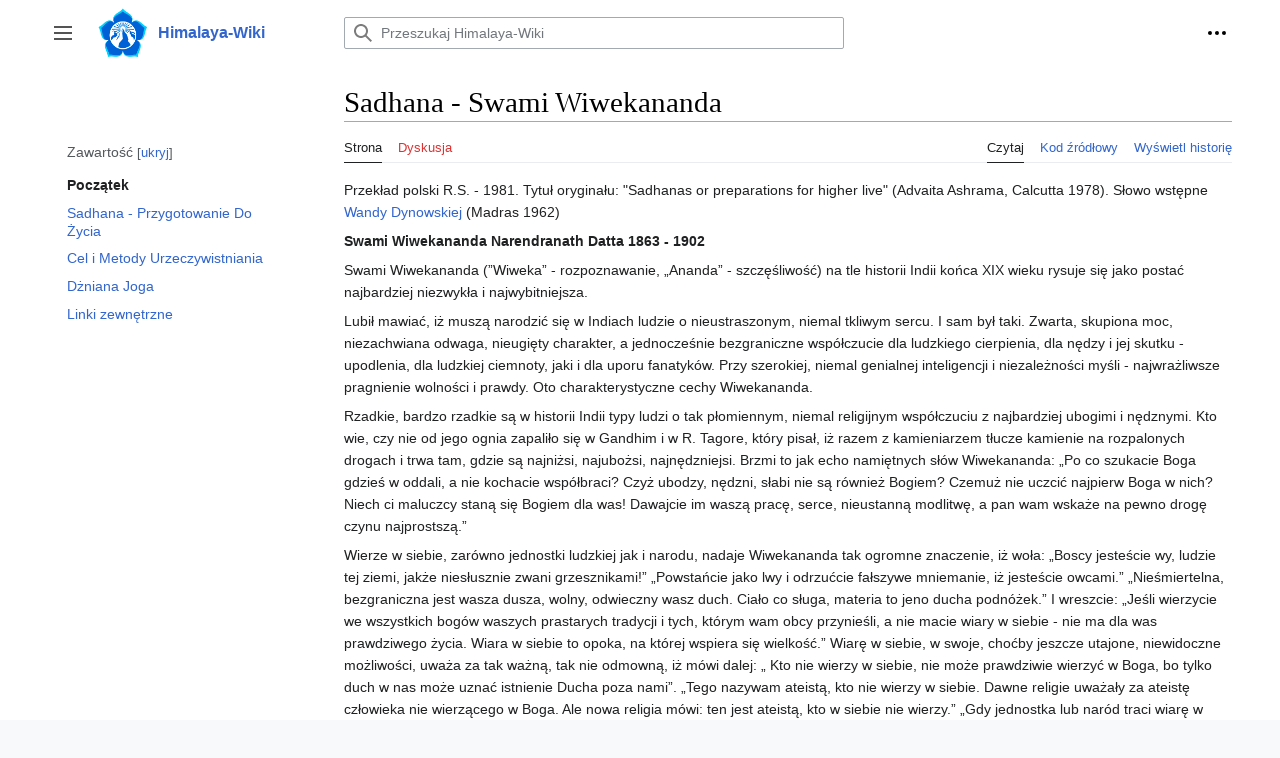

--- FILE ---
content_type: text/html; charset=UTF-8
request_url: http://www.himalaya-wiki.org/index.php?title=Sadhana_-_Swami_Wiwekananda
body_size: 25904
content:
<!DOCTYPE html>
<html class="client-nojs" lang="pl" dir="ltr">
<head>
<meta charset="UTF-8"/>
<title>Sadhana - Swami Wiwekananda – Himalaya-Wiki</title>
<script>document.documentElement.className="client-js";RLCONF={"wgBreakFrames":false,"wgSeparatorTransformTable":[",\t."," \t,"],"wgDigitTransformTable":["",""],"wgDefaultDateFormat":"dmy","wgMonthNames":["","styczeń","luty","marzec","kwiecień","maj","czerwiec","lipiec","sierpień","wrzesień","październik","listopad","grudzień"],"wgRequestId":"aWk4hmbpP_LPRuax3HNn8wAAAQQ","wgCSPNonce":false,"wgCanonicalNamespace":"","wgCanonicalSpecialPageName":false,"wgNamespaceNumber":0,"wgPageName":"Sadhana_-_Swami_Wiwekananda","wgTitle":"Sadhana - Swami Wiwekananda","wgCurRevisionId":10813,"wgRevisionId":10813,"wgArticleId":1085,"wgIsArticle":true,"wgIsRedirect":false,"wgAction":"view","wgUserName":null,"wgUserGroups":["*"],"wgCategories":["Artykuły"],"wgPageContentLanguage":"pl","wgPageContentModel":"wikitext","wgRelevantPageName":"Sadhana_-_Swami_Wiwekananda","wgRelevantArticleId":1085,"wgIsProbablyEditable":false,"wgRelevantPageIsProbablyEditable":false,"wgRestrictionEdit":[],"wgRestrictionMove":
[],"wgCollapsibleVectorEnabledModules":{"collapsiblenav":true,"experiments":true},"wgVector2022PreviewPages":[]};RLSTATE={"skins.vector.user.styles":"ready","site.styles":"ready","user.styles":"ready","skins.vector.user":"ready","user":"ready","user.options":"loading","mediawiki.ui.button":"ready","skins.vector.styles":"ready","skins.vector.icons":"ready","mediawiki.ui.icon":"ready"};RLPAGEMODULES=["site","mediawiki.page.ready","mediawiki.toc","skins.vector.js","skins.vector.es6","ext.collapsiblevector.collapsibleNav"];</script>
<script>(RLQ=window.RLQ||[]).push(function(){mw.loader.implement("user.options@12s5i",function($,jQuery,require,module){mw.user.tokens.set({"patrolToken":"+\\","watchToken":"+\\","csrfToken":"+\\"});});});</script>
<link rel="stylesheet" href="/load.php?lang=pl&amp;modules=mediawiki.ui.button%2Cicon%7Cskins.vector.icons%2Cstyles&amp;only=styles&amp;skin=vector-2022"/>
<script async="" src="/load.php?lang=pl&amp;modules=startup&amp;only=scripts&amp;raw=1&amp;skin=vector-2022"></script>
<meta name="ResourceLoaderDynamicStyles" content=""/>
<link rel="stylesheet" href="/load.php?lang=pl&amp;modules=site.styles&amp;only=styles&amp;skin=vector-2022"/>
<meta name="generator" content="MediaWiki 1.39.6"/>
<meta name="format-detection" content="telephone=no"/>
<meta name="viewport" content="width=1000"/>
<link rel="icon" href="/favicon.ico"/>
<link rel="search" type="application/opensearchdescription+xml" href="/opensearch_desc.php" title="Himalaya-Wiki (pl)"/>
<link rel="EditURI" type="application/rsd+xml" href="https://himalaya-wiki.org/api.php?action=rsd"/>
<link rel="alternate" type="application/atom+xml" title="Kanał Atom Himalaya-Wiki" href="/index.php?title=Specjalna:Ostatnie_zmiany&amp;feed=atom"/>
</head>
<body class="skin-vector skin-vector-search-vue mediawiki ltr sitedir-ltr mw-hide-empty-elt ns-0 ns-subject page-Sadhana_-_Swami_Wiwekananda rootpage-Sadhana_-_Swami_Wiwekananda skin-vector-2022 action-view vector-feature-language-in-header-enabled vector-feature-language-in-main-page-header-disabled vector-feature-language-alert-in-sidebar-disabled vector-feature-sticky-header-disabled vector-feature-sticky-header-edit-disabled vector-feature-table-of-contents-disabled vector-feature-visual-enhancement-next-disabled"><div class="mw-page-container">
	<span id="top-page"></span>
	<a class="mw-jump-link" href="#content">Przejdź do zawartości</a>
	<div class="mw-page-container-inner">
		<input
			type="checkbox"
			id="mw-sidebar-checkbox"
			class="mw-checkbox-hack-checkbox"
			>
		<header class="mw-header">
			<div class="mw-header-aside">
			<label
				id="mw-sidebar-button"
				class="mw-checkbox-hack-button mw-ui-icon mw-ui-button mw-ui-quiet mw-ui-icon-element"
				for="mw-sidebar-checkbox"
				role="button"
				aria-controls="mw-panel"
				data-event-name="ui.sidebar"
				tabindex="0"
				title="Główne menu">
				<span>Przełącz panel boczny</span>
			</label>
			
<a href="/index.php?title=Strona_g%C5%82%C3%B3wna" class="mw-logo">
	<img class="mw-logo-icon" src="/resources/assets/wiki-icon.png" alt=""
		aria-hidden="true" height="50" width="50">
	<span class="mw-logo-container">
		<strong class="mw-logo-wordmark">Himalaya-Wiki</strong>
	</span>
</a>

			</div>
			<div class="mw-header-content">
			
<div id="p-search" role="search" class="vector-search-box-vue  vector-search-box-collapses  vector-search-box-show-thumbnail vector-search-box-auto-expand-width vector-search-box">
	<a href="/index.php?title=Specjalna:Szukaj"
	
		
		
		
		title="Przeszukaj Himalaya-Wiki [f]"
		accesskey="f"
		class="mw-ui-button mw-ui-quiet mw-ui-icon mw-ui-icon-element mw-ui-icon-wikimedia-search search-toggle">
		<span>Szukaj</span>
	</a>
	
	<div>
		<form action="/index.php" id="searchform"
			class="vector-search-box-form">
			<div id="simpleSearch"
				class="vector-search-box-inner"
				 data-search-loc="header-moved">
				<input class="vector-search-box-input"
					 type="search" name="search" placeholder="Przeszukaj Himalaya-Wiki" aria-label="Przeszukaj Himalaya-Wiki" autocapitalize="sentences" title="Przeszukaj Himalaya-Wiki [f]" accesskey="f" id="searchInput"
				>
				<input type="hidden" name="title" value="Specjalna:Szukaj">
				<input id="mw-searchButton"
					 class="searchButton mw-fallbackSearchButton" type="submit" name="fulltext" title="Szukaj wprowadzonego tekstu w treści stron" value="Szukaj">
				<input id="searchButton"
					 class="searchButton" type="submit" name="go" title="Przejdź do strony o dokładnie takim tytule, o ile istnieje" value="Przejdź">
			</div>
		</form>
	</div>
</div>

			<nav class="vector-user-links" aria-label="Narzędzia osobiste" role="navigation" >
	

<div id="p-vector-user-menu-overflow" class="vector-menu mw-portlet mw-portlet-vector-user-menu-overflow emptyPortlet vector-user-menu-overflow"  >
	<div class="vector-menu-content">
		
		<ul class="vector-menu-content-list"></ul>
		
	</div>
</div>

	

<div id="p-personal" class="vector-menu mw-portlet mw-portlet-personal vector-user-menu vector-user-menu-logged-out vector-menu-dropdown"  title="Więcej opcji" >
	<input type="checkbox"
		id="p-personal-checkbox"
		role="button"
		aria-haspopup="true"
		data-event-name="ui.dropdown-p-personal"
		class="vector-menu-checkbox"
		
		
	/>
	<label
		id="p-personal-label"
		for="p-personal-checkbox"
		class="vector-menu-heading mw-ui-button mw-ui-quiet mw-ui-icon mw-ui-icon-element mw-ui-icon-ellipsis mw-ui-icon-wikimedia-ellipsis"
		
	>
		<span class="vector-menu-heading-label">Narzędzia osobiste</span>
	</label>
	<div class="vector-menu-content">
		<div class="vector-user-menu-create-account"><a href="/index.php?title=Specjalna:Utw%C3%B3rz_konto&amp;returnto=Sadhana+-+Swami+Wiwekananda" class="vector-menu-content-item user-links-collapsible-item" title="Zachęcamy do stworzenia konta i zalogowania, ale nie jest to obowiązkowe."><span class="mw-ui-icon mw-ui-icon-userAdd mw-ui-icon-wikimedia-userAdd"></span> <span>Utwórz konto</span></a></div>
<div class="vector-user-menu-login"><a href="/index.php?title=Specjalna:Zaloguj&amp;returnto=Sadhana+-+Swami+Wiwekananda" class="vector-menu-content-item vector-menu-content-item-login" title="Zachęcamy do zalogowania się, choć nie jest to obowiązkowe. [o]" accesskey="o"><span class="mw-ui-icon mw-ui-icon-logIn mw-ui-icon-wikimedia-logIn"></span> <span>Zaloguj się</span></a></div>

		<ul class="vector-menu-content-list"></ul>
		
	</div>
</div>

</nav>

			</div>
		</header>
		<div class="vector-sidebar-container ">
			<div id="mw-navigation">
				

<nav id="mw-panel" class="mw-sidebar" aria-label="Witryna" role="navigation">
	

<div id="p-Himalaya-Wiki" class="vector-menu mw-portlet mw-portlet-Himalaya-Wiki vector-menu-portal portal"  >
	<div
		id="p-Himalaya-Wiki-label"
		class="vector-menu-heading "
		
	>
		<span class="vector-menu-heading-label">Himalaya-Wiki</span>
	</div>
	<div class="vector-menu-content">
		
		<ul class="vector-menu-content-list"><li id="n-Strona-główna" class="mw-list-item"><a href="/index.php?title=Strona_g%C5%82%C3%B3wna"><span>Strona główna</span></a></li><li id="n-Portal-użytkowników" class="mw-list-item"><a href="/index.php?title=U%C5%BCytkownik:Portal_u%C5%BCytkownik%C3%B3w"><span>Portal użytkowników</span></a></li></ul>
		
	</div>
</div>

	
	

<div id="p-Indeksy_tematyczne:" class="vector-menu mw-portlet mw-portlet-Indeksy_tematyczne vector-menu-portal portal"  >
	<div
		id="p-Indeksy_tematyczne:-label"
		class="vector-menu-heading "
		
	>
		<span class="vector-menu-heading-label">Indeksy tematyczne:</span>
	</div>
	<div class="vector-menu-content">
		
		<ul class="vector-menu-content-list"><li id="n-Hasła" class="mw-list-item"><a href="/index.php?title=Indeks_Hase%C5%82"><span>Hasła</span></a></li><li id="n-Mistrzowie" class="mw-list-item"><a href="/index.php?title=Indeks_Nazwisk"><span>Mistrzowie</span></a></li><li id="n-Bogowie" class="mw-list-item"><a href="/index.php?title=Indeks_Bog%C3%B3w_i_Bogi%C5%84"><span>Bogowie</span></a></li><li id="n-Artykuły" class="mw-list-item"><a href="/index.php?title=Indeks_Artyku%C5%82%C3%B3w"><span>Artykuły</span></a></li><li id="n-Astrologia" class="mw-list-item"><a href="/index.php?title=Kategoria:Astrologia"><span>Astrologia</span></a></li><li id="n-Demonologia" class="mw-list-item"><a href="/index.php?title=Kategoria:Demonologia"><span>Demonologia</span></a></li><li id="n-Laja-Joga" class="mw-list-item"><a href="/index.php?title=Kategoria:Laja_Joga"><span>Laja Joga</span></a></li><li id="n-Miejsca" class="mw-list-item"><a href="/index.php?title=Kategoria:Miejsca"><span>Miejsca</span></a></li><li id="n-Sufizm" class="mw-list-item"><a href="/index.php?title=Kategoria:Sufizm"><span>Sufizm</span></a></li></ul>
		
	</div>
</div>


<div id="p-Nauki:" class="vector-menu mw-portlet mw-portlet-Nauki vector-menu-portal portal"  >
	<div
		id="p-Nauki:-label"
		class="vector-menu-heading "
		
	>
		<span class="vector-menu-heading-label">Nauki:</span>
	</div>
	<div class="vector-menu-content">
		
		<ul class="vector-menu-content-list"><li id="n-Hridaya" class="mw-list-item"><a href="/index.php?title=Sutry_Hridaya"><span>Hridaya</span></a></li><li id="n-PMH" class="mw-list-item"><a href="/index.php?title=Przekazy_Mistrza_Himalaya"><span>PMH</span></a></li><li id="n-Ćakramy" class="mw-list-item"><a href="/index.php?title=Tajemna_Wiedza_o_%C4%86akramach"><span>Ćakramy</span></a></li></ul>
		
	</div>
</div>


<div id="p-Techniczne" class="vector-menu mw-portlet mw-portlet-Techniczne vector-menu-portal portal"  >
	<div
		id="p-Techniczne-label"
		class="vector-menu-heading "
		
	>
		<span class="vector-menu-heading-label">Techniczne</span>
	</div>
	<div class="vector-menu-content">
		
		<ul class="vector-menu-content-list"><li id="n-Najnowsze-wpisy" class="mw-list-item"><a href="/index.php?title=Specjalna:Nowe_strony"><span>Najnowsze wpisy</span></a></li><li id="n-Wszystkie-wpisy" class="mw-list-item"><a href="/index.php?title=Specjalna:Wszystkie_strony"><span>Wszystkie wpisy</span></a></li><li id="n-Ostatnie-zmiany" class="mw-list-item"><a href="/index.php?title=Specjalna:Ostatnie_zmiany"><span>Ostatnie zmiany</span></a></li><li id="n-Kategorie" class="mw-list-item"><a href="/index.php?title=Specjalna:Kategorie"><span>Kategorie</span></a></li><li id="n-Statystyka" class="mw-list-item"><a href="/index.php?title=Specjalna:Statystyka"><span>Statystyka</span></a></li><li id="n-Pomoc" class="mw-list-item"><a href="/index.php?title=Pomoc:Pomoc"><span>Pomoc</span></a></li></ul>
		
	</div>
</div>


<div id="p-tb" class="vector-menu mw-portlet mw-portlet-tb vector-menu-portal portal"  >
	<div
		id="p-tb-label"
		class="vector-menu-heading "
		
	>
		<span class="vector-menu-heading-label">Narzędzia</span>
	</div>
	<div class="vector-menu-content">
		
		<ul class="vector-menu-content-list"><li id="t-whatlinkshere" class="mw-list-item"><a href="/index.php?title=Specjalna:Linkuj%C4%85ce/Sadhana_-_Swami_Wiwekananda" title="Pokaż listę wszystkich stron linkujących do tej strony [j]" accesskey="j"><span>Linkujące</span></a></li><li id="t-recentchangeslinked" class="mw-list-item"><a href="/index.php?title=Specjalna:Zmiany_w_linkowanych/Sadhana_-_Swami_Wiwekananda" rel="nofollow" title="Ostatnie zmiany w stronach, do których ta strona linkuje [k]" accesskey="k"><span>Zmiany w linkowanych</span></a></li><li id="t-specialpages" class="mw-list-item"><a href="/index.php?title=Specjalna:Strony_specjalne" title="Lista wszystkich stron specjalnych [q]" accesskey="q"><span>Strony specjalne</span></a></li><li id="t-print" class="mw-list-item"><a href="javascript:print();" rel="alternate" title="Wersja do wydruku [p]" accesskey="p"><span>Wersja do druku</span></a></li><li id="t-permalink" class="mw-list-item"><a href="/index.php?title=Sadhana_-_Swami_Wiwekananda&amp;oldid=10813" title="Stały link do tej wersji tej strony"><span>Link do tej wersji</span></a></li><li id="t-info" class="mw-list-item"><a href="/index.php?title=Sadhana_-_Swami_Wiwekananda&amp;action=info" title="Więcej informacji na temat tej strony"><span>Informacje o tej stronie</span></a></li></ul>
		
	</div>
</div>

	
</nav>

			</div>
		</div>
		<div class="vector-sitenotice-container">
			<div id="siteNotice"></div>
		</div>
		<input type="checkbox" id="vector-toc-collapsed-checkbox" class="mw-checkbox-hack-checkbox">
		<div class="mw-table-of-contents-container">
			<div class="vector-sticky-toc-container mw-sticky-header-element">
				<nav id="mw-panel-toc" class="sidebar-toc" role="navigation" aria-labelledby="sidebar-toc-label" data-event-name="ui.sidebar-toc">
	<div id="sidebar-toc-label" class="sidebar-toc-header">
		<p class="sidebar-toc-title">
		Zawartość
		<button class="vector-toc-uncollapse-button">przenieś do paska bocznego</button>
		<button class="vector-toc-collapse-button">ukryj</button>
		</p>
	</div>
	<ul class="sidebar-toc-contents" id="mw-panel-toc-list">
		<li id="toc-mw-content-text"
			class="sidebar-toc-list-item sidebar-toc-level-1">
			<a href="#top-page" class="sidebar-toc-link">
				<div class="sidebar-toc-text">Początek</div>
			</a>
		</li>
		<li id="toc-Sadhana_-_Przygotowanie_Do_Życia"
			class="sidebar-toc-list-item sidebar-toc-level-1 sidebar-toc-list-item-expanded">
			<a class="sidebar-toc-link" href="#Sadhana_-_Przygotowanie_Do_Życia">
				<div class="sidebar-toc-text">
				<span class="sidebar-toc-numb">1</span>Sadhana - Przygotowanie Do Życia</div>
			</a>
			
			<ul id="toc-Sadhana_-_Przygotowanie_Do_Życia-sublist" class="sidebar-toc-list">
			</ul>
		</li>
		<li id="toc-Cel_i_Metody_Urzeczywistniania"
			class="sidebar-toc-list-item sidebar-toc-level-1 sidebar-toc-list-item-expanded">
			<a class="sidebar-toc-link" href="#Cel_i_Metody_Urzeczywistniania">
				<div class="sidebar-toc-text">
				<span class="sidebar-toc-numb">2</span>Cel i Metody Urzeczywistniania</div>
			</a>
			
			<ul id="toc-Cel_i_Metody_Urzeczywistniania-sublist" class="sidebar-toc-list">
			</ul>
		</li>
		<li id="toc-Dżniana_Joga"
			class="sidebar-toc-list-item sidebar-toc-level-1 sidebar-toc-list-item-expanded">
			<a class="sidebar-toc-link" href="#Dżniana_Joga">
				<div class="sidebar-toc-text">
				<span class="sidebar-toc-numb">3</span>Dżniana Joga</div>
			</a>
			
			<ul id="toc-Dżniana_Joga-sublist" class="sidebar-toc-list">
			</ul>
		</li>
		<li id="toc-Linki_zewnętrzne"
			class="sidebar-toc-list-item sidebar-toc-level-1 sidebar-toc-list-item-expanded">
			<a class="sidebar-toc-link" href="#Linki_zewnętrzne">
				<div class="sidebar-toc-text">
				<span class="sidebar-toc-numb">4</span>Linki zewnętrzne</div>
			</a>
			
			<ul id="toc-Linki_zewnętrzne-sublist" class="sidebar-toc-list">
			</ul>
		</li>
	</ul>
</nav>

			</div>
		</div>
		<div class="mw-content-container">
			<main id="content" class="mw-body" role="main">
				<a id="top"></a>
				<header class="mw-body-header">
				
				
					<label
						id="vector-toc-collapsed-button"
						class="mw-ui-button mw-ui-quiet mw-ui-icon mw-ui-icon-element mw-ui-icon-wikimedia-listBullet mw-checkbox-hack-button"
						for="vector-toc-collapsed-checkbox"
						role="button"
						aria-controls="toc-toggle-list"
						data-event-name="vector.toc-toggle-list"
						tabindex="0"
						title="Spis treści">
						Przełącz stan spisu treści
					</label>
				    <h1 id="firstHeading" class="firstHeading mw-first-heading"><span class="mw-page-title-main">Sadhana - Swami Wiwekananda</span></h1>
				</header>
				<nav class="vector-article-toolbar" aria-label="Narzędzia"
					role="navigation">
					<div class="mw-article-toolbar-container">
						<div id="left-navigation">
							

<div id="p-associated-pages" class="vector-menu mw-portlet mw-portlet-associated-pages vector-menu-tabs"  >
	<div class="vector-menu-content">
		
		<ul class="vector-menu-content-list"><li id="ca-nstab-main" class="selected mw-list-item"><a href="/index.php?title=Sadhana_-_Swami_Wiwekananda" title="Zobacz stronę treści [c]" accesskey="c"><span>Strona</span></a></li><li id="ca-talk" class="new mw-list-item"><a href="/index.php?title=Dyskusja:Sadhana_-_Swami_Wiwekananda&amp;action=edit&amp;redlink=1" rel="discussion" title="Dyskusja o zawartości tej strony (strona nie istnieje) [t]" accesskey="t"><span>Dyskusja</span></a></li></ul>
		
	</div>
</div>

							

<div id="p-variants" class="vector-menu mw-portlet mw-portlet-variants emptyPortlet vector-menu-dropdown"  >
	<input type="checkbox"
		id="p-variants-checkbox"
		role="button"
		aria-haspopup="true"
		data-event-name="ui.dropdown-p-variants"
		class="vector-menu-checkbox"
		aria-label="Zmień wariant języka"
		
	/>
	<label
		id="p-variants-label"
		for="p-variants-checkbox"
		class="vector-menu-heading "
		
	>
		<span class="vector-menu-heading-label">polski</span>
	</label>
	<div class="vector-menu-content">
		
		<ul class="vector-menu-content-list"></ul>
		
	</div>
</div>

						</div>
						<div id="right-navigation" class="vector-collapsible ">
							

<div id="p-views" class="vector-menu mw-portlet mw-portlet-views vector-menu-tabs"  >
	<div class="vector-menu-content">
		
		<ul class="vector-menu-content-list"><li id="ca-view" class="selected mw-list-item"><a href="/index.php?title=Sadhana_-_Swami_Wiwekananda"><span>Czytaj</span></a></li><li id="ca-viewsource" class="mw-list-item"><a href="/index.php?title=Sadhana_-_Swami_Wiwekananda&amp;action=edit" title="Ta strona jest zabezpieczona. Możesz zobaczyć kod źródłowy. [e]" accesskey="e"><span>Kod źródłowy</span></a></li><li id="ca-history" class="mw-list-item"><a href="/index.php?title=Sadhana_-_Swami_Wiwekananda&amp;action=history" title="Starsze wersje tej strony [h]" accesskey="h"><span>Wyświetl historię</span></a></li></ul>
		
	</div>
</div>

							

<div id="p-cactions" class="vector-menu mw-portlet mw-portlet-cactions emptyPortlet vector-menu-dropdown vector-has-collapsible-items"  title="Więcej opcji" >
	<input type="checkbox"
		id="p-cactions-checkbox"
		role="button"
		aria-haspopup="true"
		data-event-name="ui.dropdown-p-cactions"
		class="vector-menu-checkbox"
		
		
	/>
	<label
		id="p-cactions-label"
		for="p-cactions-checkbox"
		class="vector-menu-heading "
		
	>
		<span class="vector-menu-heading-label">Więcej</span>
	</label>
	<div class="vector-menu-content">
		
		<ul class="vector-menu-content-list"><li id="ca-more-view" class="selected vector-more-collapsible-item mw-list-item"><a href="/index.php?title=Sadhana_-_Swami_Wiwekananda"><span>Czytaj</span></a></li><li id="ca-more-viewsource" class="vector-more-collapsible-item mw-list-item"><a href="/index.php?title=Sadhana_-_Swami_Wiwekananda&amp;action=edit"><span>Kod źródłowy</span></a></li><li id="ca-more-history" class="vector-more-collapsible-item mw-list-item"><a href="/index.php?title=Sadhana_-_Swami_Wiwekananda&amp;action=history"><span>Wyświetl historię</span></a></li></ul>
		
	</div>
</div>

						</div>
					</div>
				</nav>
				<div id="bodyContent" class="vector-body" data-mw-ve-target-container>
					<div class="mw-body-subheader">
					        <div class="mw-indicators">
        </div>

					    <div id="siteSub" class="noprint">Z Himalaya-Wiki</div>
					</div>
					
					
					
					<div id="mw-content-text" class="mw-body-content mw-content-ltr" lang="pl" dir="ltr"><div class="mw-parser-output"><p>Przekład polski R.S. - 1981. Tytuł oryginału: "Sadhanas or preparations for higher live" (Advaita Ashrama, Calcutta 1978). Słowo wstępne <a href="/index.php?title=Wanda_Dynowska" title="Wanda Dynowska">Wandy Dynowskiej</a> (Madras 1962)
</p><p><b>Swami Wiwekananda Narendranath Datta 1863 - 1902</b>
</p><p>Swami Wiwekananda  (”Wiweka” - rozpoznawanie,  „Ananda” - szczęśliwość) na tle historii Indii końca XIX wieku rysuje się jako postać najbardziej niezwykła i najwybitniejsza.
</p><p>Lubił mawiać, iż muszą narodzić się w Indiach ludzie o nieustraszonym, niemal tkliwym sercu. I sam był taki. Zwarta, skupiona moc, niezachwiana odwaga, nieugięty charakter, a jednocześnie bezgraniczne współczucie dla ludzkiego cierpienia, dla nędzy i jej skutku - upodlenia, dla ludzkiej ciemnoty, jaki i dla uporu fanatyków. Przy szerokiej, niemal genialnej inteligencji i niezależności myśli - najwrażliwsze pragnienie wolności i prawdy. Oto charakterystyczne cechy Wiwekananda.
</p><p>Rzadkie, bardzo rzadkie są w historii Indii typy ludzi o tak płomiennym, niemal religijnym współczuciu z najbardziej ubogimi i nędznymi. Kto wie, czy nie od jego ognia zapaliło się w Gandhim i w R. Tagore, który pisał, iż razem z kamieniarzem tłucze kamienie na rozpalonych drogach i trwa tam, gdzie są najniżsi, najubożsi, najnędzniejsi. Brzmi to jak echo namiętnych słów Wiwekananda: „Po co szukacie Boga gdzieś w oddali, a nie kochacie współbraci? Czyż ubodzy, nędzni, słabi nie są również Bogiem? Czemuż nie uczcić najpierw Boga w nich? Niech ci maluczcy staną się Bogiem dla was! Dawajcie im waszą pracę, serce, nieustanną modlitwę, a pan wam wskaże na pewno drogę czynu najprostszą.”
</p><p>Wierze w siebie, zarówno jednostki ludzkiej jak i narodu, nadaje Wiwekananda tak ogromne znaczenie, iż woła: „Boscy jesteście wy, ludzie tej ziemi, jakże niesłusznie zwani grzesznikami!” „Powstańcie jako lwy i odrzućcie fałszywe mniemanie, iż jesteście owcami.” „Nieśmiertelna, bezgraniczna jest wasza dusza, wolny, odwieczny wasz duch. Ciało co sługa, materia to jeno ducha podnóżek.” I wreszcie: „Jeśli wierzycie we wszystkich bogów waszych prastarych tradycji i tych, którym wam obcy przynieśli, a nie macie wiary w siebie - nie ma dla was prawdziwego życia. Wiara w siebie to opoka, na której wspiera się wielkość.” Wiarę w siebie, w swoje, choćby jeszcze utajone, niewidoczne możliwości, uważa za tak ważną, tak nie odmowną, iż mówi dalej: „ Kto nie wierzy w siebie, nie może prawdziwie wierzyć w Boga, bo tylko duch w nas może uznać istnienie Ducha poza nami”. „Tego nazywam ateistą, kto nie wierzy w siebie. Dawne religie uważały za ateistę człowieka nie wierzącego w Boga. Ale nowa religia mówi: ten jest ateistą, kto w siebie nie wierzy.” „Gdy jednostka lub naród traci wiarę w siebie, ogarnia go martwota. Miejcie przede   wszystkim wiarę w siebie, a potem wiarę w Boga.” Historia świata jest opowieścią o tych nielicznych ludziach, którzy mieli wiarę w siebie. Tylko ta wiara umożliwia przejawienie się ukrytej w nas boskości. Gdy jest żywa, nie ma dla nas rzeczy niemożliwej. Potykamy się i padamy tylko wtedy, gdy wysiłek aby przejawić ową bezgraniczną, ukrytą w naszym duchu moc, jest niedostateczny.” Łatwo można sobie wyobrazić jakie znaczenie miał ten głos w epoce zupełnego w całych Indiach zamarcia wiary w wartość własnej kultury i ideałów, w doniosłość własnych dążeń i misji historycznej, gdy pod obcym naciskiem, politycznym i kulturalnym, nawet wiara w głębie i wielkość własnej religii zaczyna się chwiać, gdy naród stał o krok od marazmu i psychicznej, nie tylko politycznej niewoli. Trudno dziś dokładnie ocenić jak wielki był wpływ tej nowej filozofii siły, ufności, męskiej i dumnej postawy, jaką głosił Wiwekananda.  „Naprzód - wołał - nie oglądajmy się poza siebie. Potężna skupiona energia, płomienny zapał, nieustraszona odwaga i bezgraniczna cierpliwość - oto czego nam trzeba. Tylko z nich zrodzi się wielki czyn.” I dalej: „Wedanta nie uznaje grzechu, uznaje tylko błąd, a błąd największy to przekonanie żeśmy słabi, nędzni, mali, że nas nie stać na wielkość.” „Siła to życie, a słabość to martwota; moc to szczęście, to nieśmiertelność, a słabość to nędza, nicość, śmierć.” „Ofiary, modlitwy czy korne klękanie, nie stanowią jeszcze religii. Dobre są tylko wtedy, gdy stają się tylko bodźcem do czynów bohaterskich, do dzielności i szlachetnego postępowania, gdy wznoszą myśl ku doskonałości, ku Bogu.” „Niechby w każdym kraju pojawiło się paru ludzi o lwim sercu, ludzi nie dbających o władzę, sławę, dobrobyt, bogactwa, o duszy która zerwała własne pięta i poznała Nieskończone, i zjednoczyła się z Bogiem… a wstrząsnęłoby to całym światem.”
</p><p>Wiwekananda nie tylko swych ziomków zmuszał niejako do nowego spojrzenia na ducha swego kraju, do obudzenia się ku nowemu życiu i odkrycia wielkości własnej duszy. „Zmusił” również zachód do zobaczenia i uszanowania ducha Indii oraz ich kultury. Na słynnym kongresie religii w Chicago w 1893 r. całe zgromadzenie „wziął szturmem”. Jak pisał jeden z uczestników tego wielkiego zjazdu. Opowiada on: „Od pierwszej chwili, gdy wysoki, dostojny mnich, w nieznanej dotychczas na zachodzie oranżowo-płowej szacie sannjasina, o natchnionej twarzy, powstał ze swojego miejsca i wymówił pierwsze słowa pozdrowienia zwracając się do zebranych: „Bracia i Siostry Ameryki…” sala oniemiała z wrażenia, aby zaraz potem powstać jak jeden mąż i odpowiedzieć burzą oklasków, nie pozwalając przez kilka minut przyjść mówcy do słowa. Formalistyka i banalność zwykłych zjazdów była złamana. Oto ktoś mówił wprost z duszy, w płomiennych, nie znanych tej sali akcentach i witał ten najmłodszy z narodów w imieniu najstarszego na świecie, bo sięgającego aż wedyjskich czasów, zakonów sannjasinów. Wiwekananda mówił o hinduizmie jako religii najstarożytniejszej i najszerszej - niemal macierzy wszystkich innych - która od wieków głosiła bezwzględną tolerancję i wszechogarniającą rozległość filozofii. Mówił krótko ale z mocą i ogniem. I porwał słuchaczy. W ciągu godziny stał się sławny.”
</p><p>Wiwekananda zacytował dwa, może najcharakterystyczniejsze dla hinduizmu urywki: „Jak strumienie wypływające z różnych górskich źródeł łączą swe wody gdy do morza wpadają, tak różnymi, o Panie, są drogi jakimi ludzie zdążają ku Tobie, dzięki swym odmiennym skłonnościom. Choć pozornie są one sprzeczne - jedne zdają się proste, inne krzywe lub okólne - przecie wszystkie w końcu do Ciebie prowadzą.” „Kto jakąkolwiek drogą zdąża ku Mnie i w jakiejkolwiek wielbi Mnie postaci, Ja mu sam wychodzę naprzeciw. Wszyscy ludzie, na jakiejkolwiek znajdują się drodze, w istocie ku mnie zdążają.”
</p><p>Ta uniwersalność, wszechogarniające rozumienie człowieka jako takiego, bez żadnych różnic narodowości, wyznań, ras, uderzyła przede wszystkim słuchaczy.„Jeden jest tylko cel, do którego świadomie czy nieświadomie dąży każdy człowiek, jedna jest Prawda, do której pod różnym kątem może się zbliżać, jedna najwyższa Światłość - czy ją nazwą ludzie Chrystusem, Kriszną czy Buddą - jedno dla wszystkich nieskończone Życie. Oto nauka Wedanty” - mówi Wiwekananda. „Religia przyszłości znajdzie odpowiednią naukę zarówno dla typów najprymitywniejszych, mało różniących się od zwierząt, jak i dla najwyższych, geniuszów rozumu i serca, wznoszących się już ponad szczyty ludzkości, jak Himalaje wznoszą się ponad równiny Indii. Nie będzie w niej miejsca na prześladowania ani nawracanie, bo w każdym człowieku potrafi dojrzeć ducha, który się trudzi i zmaga w żmudnej drodze ku przejawieniu w pełni swej utajonej boskości. \celem tej religii przyszłości będzie dopomagania w ewolucji  każdej istocie, tam gdzie się znajduje.” „Ukażmy ludzkości taką wszechogarniającą religię, a podąży ku niej. Hindus nie będzie w niej nawracany na chrześcijaństwo, a mahometanin na buddyzm. Każdy, pozostając wierny specjalnej, „jedynej” indywidualności swego wyznania, uzna tę jedną Prawdę Światłości najwyższej, której one wszystkie są promieniami. Każdy, idąc za prawem własnego wewnętrznego duchowego wzrostu, potrafi uszanować odrębną drogę innego człowieka.” Nie dziw, że wywarło to olbrzymie wrażenie na słuchaczach. Słowa te były zwrócone nie tylko na zgromadzonych delegatów, ale ponad ich głowami do całego ludu Ameryki. I ten je usłyszał. Prasa przez wiele dni powtarzała je z uznaniem i podziwem. Jeden z największych dzienników „The New York Herald” nazwał Wiwekanandę wieszczem i prorokiem, bezsprzecznie największą postacią na kongresie, i dodał: „Po wysłuchaniu Wiwekanandy musimy przyznać, iż posyłanie naszych misjonarzy do Indii jest bezsensem.” W tych słowach wyraża się doniosłość zdania Wiwekanandy w Ameryce, bowiem nie tylko on sam stał się sławny, ale i kraj, który reprezentował, budząc dla Indii szacunek i sympatię, a dla jej filozofii głębokie zainteresowanie.
</p><p>Trzeba pamiętać, że Wiwekananda od wczesnej młodości /od czternastego roku życia/ praktykował samorzutnie jogę i miał w niej nawet osiągnięcia. Potem, gdy spotkał Ramakrisznę i odwrócił się całkowicie od świeckiego życia, oddał się z zapałem i wytrwałością coraz trudniejszym praktykom jogi. Stan samadhi /najwyższego skupienia jednoczącego świadomość człowieka ze świadomością kosmiczną/ znał dobrze z własnego doświadczenia. Można więc powiedzieć, że nie odchylił się wcale od tradycyjnej drogi jogi. Szukanie Prawdy, chęć poznania Boga niezaprzeczalnym doświadczeniem, była od wczesnych lat zasadniczą osią jego życia. Ale też tę jogę rozszerzył, obejmując nią nowe dziedziny, dotąd uważane niemal za świeckie - służenie ubogim, cierpiącym, pracy oświatowej i społecznej. Był także w tym pionierem i nowatorem.
</p><p>Powyższy tekst powstał z fragmentów dłuższego szkicu <a href="/index.php?title=Wanda_Dynowska" title="Wanda Dynowska">Wandy Dynowskiej</a> o Wiwekanandzie, opublikowanego w 1962 roku przez Bibliotekę Polsko-Indyjską.
</p><p><b>Każda dusza jest potencjalnie boska. Należy przejawić w sobie tę boskość dzięki opanowaniu zewnętrznej i wewnętrznej natury. Czyń to poprzez pracę lub wiarę, poprzez opanowanie psychiki lub filozofię. Wybierz jedną metodę, dwie lub wszystkie, i osiągnij wyzwolenie. Oto cała religia. Doktryny, dogmaty, obrządki, święte księgi, świątynie, wszystkie formy są tylko drugorzędnymi szczegółami.</b>
</p><p><br />
</p>
<mw:tocplace></mw:tocplace>
<h2><span id="Sadhana_-_Przygotowanie_Do_.C5.BBycia"></span><span class="mw-headline" id="Sadhana_-_Przygotowanie_Do_Życia">Sadhana - Przygotowanie Do Życia</span></h2>
<p>Jeśli zwycięża atawizm - człowiek się cofa, jeśli ewolucja - rozwija się i kroczy naprzód; dlatego nie należy ulegać atawizmowi. Wciąż  jesteśmy zbyt zajęci poprawianiem naszych bliźnich - to duże nieporozumienie! Musimy zacząć od siebie, od własnego ciała. Oto moje własne ciało, pierwszy przedmiot badań. Serce, wątroba i wszystkie inne narządy są tak bardzo atawistyczne; obejmij je więc świadomością i opanuj tak, aby ci służyły i działały zgodnie z twoim życzeniem. To nie jest teoria: spotkałem wielu ludzi, którzy osiągnęli to wytrwałą pracą. Zapanuj nad wszystkimi nieznanymi dotąd funkcjami ciała, nad rozległym oceanem funkcji. Oto pierwszy etap wielkiej nauki - niezbędny dla ciebie i ważny dla pomyślności społeczeństwa, w którym żyjesz.
</p><p>W naszych dalszych studiach, już nie tak istotnych ze społecznego punktu widzenia, zmierzamy do wyzwolenia. Mamy rozproszyć ciemności, oswobodzić duszę. Oto nasz cel: nadświadomość.  A wówczas, po osiągnięciu tego stanu, człowiek jest wolny, osiąga boskość. Dla jego nieograniczonego umysłu odkrywają się tajemnice wszechświata; strona po stronie, aż do końca, otwiera się księga Natury. Wydostajemy się z tej doliny łez, z życia-śmierci i dochodzimy do Jedni, gdzie nie ma już żadnego rozróżnienia. I pozostając Rzeczywiste, Rzeczywistym się stajemy.
</p><p>Bardzo ważne jest skromne i spokojne życie; bo jeśli trzeba przez cały dzień gonić za zarobkiem, to trudno będzie osiągnąć wyższy cel w tym życiu. Być może w następnym życiu pojawią się bardziej pomyślne warunki… Ale poważne podejście i szczere zaangażowanie sprawi, że warunki zaczną się nagle zmieniać - jeszcze w tym życiu. Czy zdarzyło się, że nie otrzymaliście czegoś, co było wam naprawdę potrzebne? Tak być nie mogło. To potrzeba stworzyła ciało, to światło „wyborowało” otwory w głowie, zwane oczami, a dźwięk stworzył uszy. Przedmiot postrzegania był zawsze pierwszy, potem zaś powstały narządy. Za kilkaset tysięcy lat, lub wcześniej, możemy mieć zupełnie nowe narządy, postrzegające inne rzeczy i zjawiska.
</p><p>W spokojnym umyśle nie ma pragnień. Nie powstają one też, jeśli na zewnątrz brak jest możliwości ich spełnienia. Tak więc, kiedy pojawi się poważne pragnienie - potrzeba spokojnego życia, w którym wszystko będzie sprzyjać rozwojowi umysłu - ono się spełni; mówię to z własnego doświadczenia - wcześniej czy później, ale na pewno się spełni. Miejcie takie pragnienie i tę niezłomną wiarę w spełnienie - trwajcie w nich mocno! Oczywiście jest różnica między pragnieniem a pragnieniem. Kiedyś guru powiedział swemu uczniowi: - Moje dziecko, jeśli naprawdę zapragniesz Boga, Bóg przyjdzie do ciebie - Uczeń nie zrozumiał w pełni słów mistrza. Pewnego razu poszli się kąpać i guru kazał chłopcu zanurzyć się w rzece. Wtedy złapał go za głowę i trzymał pod wodą szarpiącego się do chwili, aż uczeń stracił siły. Wyciągnąwszy go na brzeg, guru zapytał:
</p><p>O czym myślałeś tam pod wodą?
</p><p>- Och, pragnąłem tylko jednego oddechu!
- A czy masz tak samo silne pragnienie Boga?
- Nie, panie.
- Zatem pragnij w taki sposób Boga, a wtedy na pewno On się zjawi.
</p><p>To, bez czego nie możemy żyć, musi nam być dane, inaczej życie nie mogłoby trwać.
</p><p>Jeśli ktoś chce być joginem, to musi być wolny; musi stać się wewnętrznie samotny i wolny od wszelkiej obawy i niepokoju. Kto pragnie wygodnego, przyjemnego życia i jednocześnie chce wyzwolenia, jest podobny do głupca, który aby przepłynąć rzekę usiadł na krokodylu /myląc go z kłodą drzewa/. „Szukajcie tylko Królestwa Bożego i prawdy Jego, a wszystko inne będzie wam przydane.”
</p><p>Tylko ten otrzymuje wszystko, kto o nic nie zabiega. Ze szczęściem jest jak z kobietą we flircie: ignoruje tego kto o nią zabiega, ale pada do stóp temu, który ledwie ją zauważa. Wszystko jest dla mistrza; niewolnik niczego nie otrzyma. Mistrzem zaś jest człowiek wolny, którego życie nie zależy od małych, niemądrych rzeczy tego świata.  Żyjcie dla doskonałości, tylko dla niej. Niechaj będzie tak wspaniała i wielka, że na nic więcej nie wystarczy miejsca w umyśle.
</p><p>Przyjrzyjcie się dobrze sobie i otoczeniu. Zauważycie jak niektórzy ludzie potrafią poświęcić całą swoją energię i czas, swoje ciało i rozum - wszystko, żeby tylko zdobyć bogactwo. Nie mają czasu na śniadanie! Od samego rana - praca! Wykończają się tym ciągłym robieniem pieniędzy i nawet tego nie dostrzegają. A jeśli już są bogaci, to i tak nie są w stanie cieszyć się majątkiem - bo ciągle im mało, bo nie mają czasu. To niezwykłe! Nie mówię, że źle jest próbować zostać bogatym. To wspaniałe, cudowne! Dowodzi to, że człowiek potrafi wykrzesać z siebie niebywałą energię, że stać go na ogromny wysiłek. Wystarczy tylko zmienić cel. Przecież wszyscy wiemy, że z chwilą śmierci pozostawiamy cały majątek, wszystkie nagromadzone pieniądze i rzeczy, a mimo to poświęcamy tyle energii na ich zdobywanie. Czyż nie powinniśmy raczej włożyć tysiąckrotnie więcej sił i energii na osiągnięcie czegoś, co nigdy nie przepadnie, co zostanie z nami na zawsze? Mamy jednego, wielkiego przyjaciela: nasze własne dobre czyny, naszą duchową doskonałość, która będzie zawsze z nami. Wszystko inne pozostawimy, razem z ciałem.
</p><p>Niezwykle ważny jest pierwszy stopień: prawdziwa, gorąca tęsknota do doskonałości. Dalej już wszystko przychodzi łatwo. Jest to, moim zdaniem, duże osiągnięcie myśli indyjskiej. Hindusi od wielu wieków starali się za wszelką cenę dotrzeć do prawdy. Tu, na zachodzie wielkim celem jest postęp materialny i wygoda.
</p><p>Pomyślcie, jak wielkim dobrodziejstwem w tym życiu jest walka; zmaganie się jest wspaniałą lekcją. Jeśli jest jakaś droga do niebios, to tylko przez piekło. Każda dusza zmaga się z trudnościami, spotyka na drodze śmierć, tysiące razy śmierć, a mimo to nieustraszenie kroczy naprzód. Wtedy wzrasta, jaśnieje - niepokonana. W końcu spostrzega jak śmieszny i mały - w porównaniu z nią samą - stał się ideał, o który walczyła. Widzi, że przerosła wszelkie możliwe ideały i już wie: - Jestem początkiem i końcem, czystą Jaźnią, z którą nic nie może się równać. Czy jakakolwiek rzecz może się równać z moją Duszą? Nigdy nie było, nie ma i nie będzie takiej rzeczy! Moja Dusza jest najwyższym ideałem, jaki mogę mieć. Urzeczywistnienie prawdziwej natury jest jedynym celem mego życia.
</p><p>Nie ma rzeczy bezwzględnie złej, a szatan istnieje taksami jak Bóg. Powiedziałem już: jedynie przez piekło wejdzie droga do niebios. Wciąż popełniamy w życiu jakieś błędy. Nic to! Nie ustawajcie w dążeniu. Nie oglądajcie się wstecz; nawet jeśli wam się zdaje, że coś zrobiliście źle, nie tak jak należy. Uwierzcie, że nie byliście dzisiaj tym, czym jesteście, gdyby nie wasze wczorajsze błędy. Błogosławione zatem są te błędy - nieoczekiwanie okazują się być aniołami. Błogosławione niech będzie cierpienie! Błogosławione szczęście! Nie rozmyślajcie o swoim losie, kroczcie do przodu, nie zważając na błahostki i na błędy. Na tym polu walki powstanie gęsta kurzawa z pyłu waszych błędów. Nie zniosą tego zbyt słabi i delikatni - sami ustąpią placu. Ale nie wy! Ta niezwykła wola walki, ta krańcowa determinacja - setki razy silniejsza od tej, którą przejawiacie przy zdobywaniu rzeczy tego świata - jest pierwszym wielkim przygotowaniem.
</p><p>Tuż za nią musi przyjść medytacja. Medytacja to wielka rzecz, największe zbliżenie do duchowego życia. Tylko w tej chwili waszego codziennego życia, kiedy Dusza czuje sama siebie i wolna jest od wszelkich przedmiotów, przekraczacie materię, uwalniając się od ciała.
</p><p>Ciało może być naszym wrogiem, ale i przyjacielem zarazem. Któż z was może się pogodzić z cierpieniem, swoich czy bliskich? A jak jest w przypadku, gdy patrzycie na nieszczęście i cierpienie przedstawione na obrazie? Na obrazie nie mogą nas dotknąć ani zranić, ponieważ są nierealne, ponieważ nie utożsamiamy się z nimi. Widok najstraszniejszych scen namalowanych na kawałku płótna może nas nawet zachwycić: podziwiamy barwy, technikę artysty, jego talent… Czy już rozumiecie, jak ważne jest w życiu nieprzywiązywanie się? Osiągnijcie zatem stan Świadka! Praktykowanie asan, ćwiczenia oddechowe oraz wszelkie inne praktyki są bezużyteczne, zanim nie osiągniesz stanu Świadka. Pamiętajcie przez cały czas: „Jestem Świadkiem”, uświadamiajcie to sobie nawet w najgroźniejszych sytuacjach. „Jestem Świadkiem, nietykalną Duszą, nic z zewnętrznie ma do mnie dostępu.” Powtarzajcie, kiedy pojawią się złe myśli: „Jestem Świadkiem, nie mam żadnego powodu ażeby cierpieć, żeby cokolwiek czynić. Skończyłem ze wszystkim, jestem Świadkiem. Ten wszechświat, to moja galeria obrazów. Oglądam różne obrazy: wszystkie są piękne - dobre czy złe. Podziwiam geniusz artysty - Wielkiego Malarza!”
</p><p>Tak naprawdę, nie ma niczego innego - On jest wszystkim. On-Ona-Matka bawi się, a my jesteśmy jak lalki - jej pomocnicy w zabawie. Jednego ubiera w strój żebraka, innego w strój króla, świętego, diabła… W następnej chwili zmienia stroje; wszyscy uczestniczymy w tej boskiej zabawie.
</p><p>Kiedy dziecko jest zajęte zabawą, to może nie przyjść nawet na wołanie matki, lecz gdy skończy zabawę, natychmiast do niej przybiegnie. Tak też się dzieje w naszym życiu: gdy czujemy, że nasza zabawa się kończy, natychmiast wracamy do Matki. Wtedy wszystkie nasze zabawki tracą jakiekolwiek znaczenie: mężczyźni, kobiety i dzieci, nazwisko, sława, uciechy i zaszczyty, niedole i sukcesy życiowe - niczego już nie ma i całe życie zdaje się wielkim widowiskiem. Czujemy tylko Nieskończony Rytm. Nieskończony, bez kierunku, nie wiadomo dokąd zmierzający. I tylko jedno wiemy: nasza zabawa wypełniła się.
</p><p><br />
</p>
<h2><span class="mw-headline" id="Cel_i_Metody_Urzeczywistniania">Cel i Metody Urzeczywistniania</span></h2>
<p>Wyobraźmy sobie, że udało się narzucić całej ludzkości tylko jedną wspólną religię, jedno wyznanie, jeden wspólny model moralności. Byłaby to chyba jedna z największych tragedii świata, zapowiedź martwoty i koniec duchowego rozwoju. Zauważmy też, że od dawien dawna dąży się do takiego stanu poprzez namawianie, nakłanianie ludzi różnymi metodami /często krwawymi!/, aby dostosowali się do najwyższych ideałów. Czy nie powinniśmy raczej starać się pomóc usunąć przeszkody, utrudniające komuś rozwój zgodny z jego własnymi ideałami?
</p><p>Ostatecznym celem ludzkości, celem i metą wszystkich religii jest jedno: połączenie z Bogiem, albo - co na to samo wychodzi - uświadomienie sobie, urzeczywistnienie boskości, która jest prawdziwą naturą człowieka. Ale chociaż cel jest jeden, to metod osiągnięcia go znamy wiele i są one różne, tak jak różne są charaktery i usposobienia ludzi. Na cel i metody jego osiągnięcia mamy jedno wspólne określenie: joga. Słowo „joga” wywodzi się z sanskryckiego pierwiastka czasownikowego „judż”, co oznacza m.in. „wiązać”, „łączyć”. Połączyć nas z Rzeczywistością, z Bogiem.
</p><p>Każdy człowiek powinien się rozwijać zgodnie z własną naturą. Jest to niezbędny warunek prawidłowego rozwoju. Dlatego też istnieje duża rozmaitość metod osiągnięcia celu, naucza się różnych rodzajów jogi, dostosowanych do różnych natur, typów ludzkich. /Zaś prawdziwy guru, nauczyciel, znajduje dla każdego ucznia indywidualną drogę rozwoju./ Najbardziej ogólna, podstawowa klasyfikacja wymienia cztery rodzaje jogi:
</p><p><b>karma joga</b> - człowiek realizuje swą boskość przez bezinteresowną pracę;
<b>bhakti joga</b> - przez oddawanie czci, adorację Boga osobowego;
<b>radża joga</b> - przez opanowanie umysłu;
<b>dżniana joga</b> - przez poznanie.
</p><p>Wszystkie te drogi prowadzą do jednego - do Boga. Tak samo różnorodność wyznań, wierzeń religijnych jest korzystna, jeśli tylko każde z nich zachęca do prawego, religijnego życia.
</p><p>„Szukajcie tylko Królestwa Bożego i prawdy Jego, a wszystko inne będzie wam przydane.” Oto nasz wielki obowiązek: prawdziwe wyrzeczenie. Nie jest ono równoznaczne z ucieczką do pustelni, z porzuceniem domu, rodziny, świata /jak to się wielu ludziom wydaje. Prawdziwe wyrzeczenie, to m.in. nie rozpraszanie się, nie przywiązywanie się do rzeczy tego świata, lecz poświęcenie wszystkich sił i energii na osiągnięcie duchowej doskonałości. Bowiem tylko ona niezawodnie doprowadzi nas do celu.
</p><p>Zauważcie, jak niezwykle twardym i grubym murem jesteśmy otoczeni. Wciąż go budujemy i umacniamy. To nasz  egoizm.  Wszystko odnosimy do siebie, mówiąc i myśląc:  „ ja  to czynię”, „to jest  moje”, „tamto jest dla  mnie” itd. Uwolnijmy się wreszcie od tego małostkowego „ja”. Nie „ja”, lecz  TY - powtarzajmy, czyńmy to, żyjmy tym. Dopóki nie zrezygnujemy ze świata stworzonego przez ego, nigdy nie wejdziemy do Królestwa Niebieskiego. Zrezygnować ze świata, znaczy: zapomnieć o ego; to fatalne ego musi zostać przekreślone. Błogosławieni ci co was poniżają. Pomyślcie tylko, ile dobrego wam czynią; zranić zaś mogą tylko siebie samych. Pozwalajcie im niszczyć wasze ego; im go mniej zostanie, tym bliżej Boga jesteście.
</p><p>Zaniechajcie złego towarzystwa, zwłaszcza na początku; unikajcie też tzw. Zwykłego towarzystwa, które tak otępia umysł. Zrezygnujcie z wszelkiego „ja” i „moje”. Tylko do tego, kto nic nie posiada, Pan przyjdzie. Uwolnijcie się od wszystkich świadomych emocji i związków, przekroczcie lenistwo i wszelką troskę o siebie, nie oglądajcie się na rezultaty własnych uczynków - wszystko ofiarujcie Bogu. Całą duszę skierujcie ku Niemu. Nie czas już na zdobywanie pieniędzy, pozycji czy sławy, nie czas na żadne inne myśli. I zagości w waszych sercach to nieskończone, cudowne błogosławieństwo Miłości. Boska Miłość bez przerwy wzrasta, jest wciąż świeża… Miłość jest czymś najłatwiejszym, najprostszym, nie wymaga żadnej logiki ani dowodów - jest naturalna.
</p><p>Spójrzcie jak podobni teraz jesteśmy do wałęsających się po kuchni psów, dławiących się ściągniętą ze stołu pieczenią - w strachu, że za chwilę ktoś wejdzie i wyrzuci je kopnięciem za drzwi. Czy nie lepiej być królem i mieć u stup cały ten świat? Tak się stanie, jeśli przestaniemy się tak z nim wiązać, a w końcu całkiem się go wyrzekniemy.
</p><p>Poznajcie, że wszyscy jesteśmy Jednością, wyzbądźcie się wszelkich innych głupstw, teorii i przesądów. Zapomnijcie o słabości, nawet w obliczu śmierci. Słabi, tchórzliwi i ciemni nie osiągną Atmana. Działajcie, dobrze czy źle - działajcie! Nie żałujcie niczego, nie rozpamiętujcie przeszłych czynów; co się zrobiło, to się stało. Niczego się nie cofnie, skutki są nieuniknione, przyjmijcie je z godnością. Ofiarujcie Panu wszystkie czyny, oddajcie Mu całe brzemię przeszłych uczynków - złych i dobrych -  wszystkich. Bóg pomaga tym, którzy nie troszczą się o siebie samych.
</p><p>„Pijąc z kielicha pożądania, świat staje się szalony.” Jak dzień się z nocą nie spotyka, tak samo tak samo wykluczają się: Bóg i pożądliwość. Odrzućcie pożądliwość.
</p><p><br />
</p>
<h2><span id="D.C5.BCniana_Joga"></span><span class="mw-headline" id="Dżniana_Joga">Dżniana Joga</span></h2>
<p>Jedną z dróg prowadzących do urzeczywistnienia boskości w człowieka jest dżniana joga, droga poznania. Od sadhaki praktykującego sadzane dżniana jogi wymaga się opanowania poszczególnych jej elementów, kolejnych etapów.
</p><p>Pierwszy stopień dżniana jogi to  śama - dama. Śama-dama polega na utrzymaniu narządów we właściwym miejscu. Jak rozumiemy słowo „narząd”. Oto oczy. Oczy nie są narządem widzenia. Ażeby widzieć, nie wystarczy posiadać oczy, potrzebny jest jeszcze narząd wzroku. Ale i to nie wszystko: instrument i narząd muszą być związane z umysłem. W każdym akcie postrzegania niezbędne jest połączenie tych trzech rzeczy: zewnętrznego instrumentu, wewnętrznego narządu oraz umysłu. Nie może brakować żadnego z nich. Umysł więc może działać wewnętrznie /przez same narządy/, albo też zewnętrznie /za pośrednictwem narządów i instrumentów/. Na przykład, kiedy oglądamy różne przedmioty, umysł „wychodzi przez oczy”, uzewnętrznia się. Zamykając oczy, wyłączam tylko instrument, bo jeśli nie przestaję myśleć, znaczy to, że narząd pozostał aktywny. I wtedy umysł działa tylko wewnętrznie, poprzez narząd. Bez działalności tych narządów nie byłoby myśli. Każdy może sobie uświadomić, że nie jest w stanie myśleć bez pomocy pewnych symboli. Podsumowując: oczy i uszy są tylko zewnętrznymi instrumentami /widzenia i słyszenia/, zaś narządy są wewnątrz /jako odpowiednie ośrodki nerwowe w mózgu/. Aby panować nad umysłem, musimy mieć najpierw władzę nad instrumentami oraz opanować narządy. Opanowawszy zewnętrzne instrumenty, utrzymując narządy we właściwych ośrodkach, nie pozwalamy umysłowi błądzić wśród przedmiotów zewnętrznych i wewnętrznych. Oto czym jest śama-dama.
</p><p>Kolejnym elementem dżniana jogi jest  uparati. Polega na odzwyczajaniu się od rzeczy zmysłowych. Większość naszego czasu trwonimy na rozmyślaniu o przedmiotach zmysłowych, o rzeczach, które widzieliśmy lub słyszeliśmy, które zobaczymy lub usłyszymy, które jedliśmy, jemy lub będziemy jeść, o miejscach, w których byliśmy … - dosyć! Myślimy i mówimy o tym niemal bez przerwy, stało się to okropnym nałogiem. Trzeba z nim zerwać jak najszybciej.
</p><p>Następnym, najtrudniejszym chyba etapem jest  titiksza. Jest to bezgraniczna cierpliwość - wyrozumiałość - tolerancja, cierpliwe znoszenie wszelkich przeciwności losu. Krótko mówiąc: „nie odpieranie zła”. Przypuśćmy, że jakiś człowiek sprawił nam dużą przykrość. Mogłem się nie odezwać, mogłem nie ujawnić swojej złości i nawet nie okazać niczego na zewnątrz. Ale jeśli była we mnie złość i niechęci /którą staranni ukryłem/ skierowana ku niemu to i tak było „odparcie zła”. Innymi słowy: na zło odpowiedziałem złem. Idzie zaś o osiągnięcie stanu, w którym żadne tego typu zdarzenie nie wywoła negatywnej reakcji. Negatywną reakcją jest już odczuwanie niechęci, żalu do kogoś lub do losu, jakiekolwiek poczucie krzywdy.
</p><p>Tylko wtedy jestem ugruntowany w titikszy, jeśli umysł jest zdolny do takiej reakcji, niezależnie od okoliczności.
</p><p>Z kolei wymagana jest  śraddha, wiara. Ma to być silna, niewzruszona wiara w Boga, nie porównywalna z tym, co ogól nazywa wiarą. Wielki mędrzec powiedział mi kiedyś, że wśród dwudziestu milionów ludzi trudno znaleźć jednego, który naprawdę wierzy w Boga. Gdy zapytałem dlaczego tak sądzi, odpowiedział mi: „Przypuśćmy, że w tym pokoju mieszka złodziej, który wie, że za tą cienką ścianą jest skarbiec pełen złota i klejnotów. W jakim stanie będzie się znajdował ten człowiek?” Odrzekłem, że nie będzie mógł jeść ani spać, bo opęta go tylko jedna myśl: jak za wszelką cenę zdobyć skarb. Wtedy on dodał: „Czy uważasz, że wierząc w Boga, można nie poświęcić wszystkiego, by do Niego dotrzeć? Jeśli ktoś naprawdę wierzy, że istnieje wspaniały, nieskończony Skarbiec Szczęścia, który można osiągnąć, to czy nie będzie jak szalony starał się go zdobyć?”
</p><p>Ściśle ze śraddhą związana jest  samadhana, stałe przebywanie w Bogu, stała, niezmienna praktyka skupienia na Nim umysłu. To nie jest jednorazowy akt, jak połknięcie pigułki. Umysł można opanować tylko przez niewzruszoną, wytrwałą praktykę.
</p><p>Następnie winna przyjść  mumukśhutwa, silne pragnienie wyzwolenia. Wszystkie niedole i cierpienia, które nas spotykają, zawdzięczamy sami sobie; taka jest nasza natura. Wiem, że mi od razu zaprzeczycie, ale spróbujcie się nad tym głębiej zastanowić. Kiedyś w Chinach zdarzyło się, że podczas koronacji nowego cesarza, na znak łaski uwolniono wszystkich więźniów. Był wśród nich stary człowiek, który od sześćdziesięciu już lat przebywał w ciemnym lochu ze szczurami. Gdy go stamtąd wyprowadzono, nie potrafił żyć, nie mógł znieść światła i wolności. Na jego własną prośbę pozwolono mu wrócić do lochu. Podobnie jest i z nami. Gonimy za różnymi odmianami cierpień, nie zdając sobie z tego sprawy i wręcz nie chcemy się od nich uwolnić. Codziennie szukamy przyjemności, i - zanim ją osiągniemy - zauważamy, że znów wymknęła się nam z rąk. I tak bez końca - niewolnicy natury, ciała, majątku, swoich bliskich i społeczeństwa - wędrujemy w kręgu niezliczonych wcieleń w pogoni za chimerami i bez szans na urzeczywistnienie złudzeń.
</p><p>Wszelkim marzeniem jest miłość. Chcemy kochać i być kochani. Wszyscy dążymy do szczęścia, ale im bardziej go szukamy, tym dalej się od nas odsuwa. Tak jest na całym świecie, we wszystkich społeczeństwach, a my, ślepy niewolnicy, za to płacimy cierpieniem. Przyjrzyjcie się własnemu życiu, zauważcie jak mało w nim było szczęścia, jak mało prawdy. Zważcie, że niewolnik może w każdej chwili wszystko stracić. Pamiętacie może starą historie o Solonie i Krezusie? Król chełpił się przed Solonem, że jego Azja Mniejsza jest wyjątkowo szczęśliwym krajem.
</p><p>- Gdzie są ci szczęśliwi ludzie, królu? Nie widziałem tu nikogo naprawdę szczęśliwego.
- Głupstwa, wszystkim się tu dobrze wiedzie, a ja jestem najszczęśliwszym człowiekiem na świecie!
- Wolnego, królu, twe życie jeszcze się nie kończy.
</p><p>Nie minęło wiele lat, a powstało potężne imperium perskie, którego władca podbił z czasem całą Azję Mniejszą, a wziętego do niewoli Krezusa kazał żywcem spalić. Kiedy prowadzono nieszczęśnika na stos, zawołał z rozpaczą: „Solonie! Solonie!” Zapytany kogo wzywa, opowiedział rozmowę sprzed laty i poruszony władca Persów darował mu życie.
</p><p>To jest historia życia każdego z nas, tak wielka jest władza natury nad nami. Niezmiennie trzymamy się własnych wyobrażeń i mimo kolejnych ciosów nie chcemy się od nich uwolnić. Zaślepieni, wciąż mamy nadzieję ja szczęście.
</p><p>Nadzieja - najcudowniejsza, najbardziej zdumiewająca rzecz na świecie. Wciąż ludzie umierają wokół nas, a my nie dopuszczamy nawet myśli o śmierci, o tym, że kiedykolwiek będziemy cierpieć. Każdy się łudzi, że będzie wybrańcem losu. A kto tu może być naprawdę szczęśliwy? Jeśli jest bogaty i siedzi za suto zastawionym stołem, nie może jeść, bo cierpi na niestrawność. Inny - zdrowy, z wilczym apetytem - jest tak biedny, że często nie może zaspokoić głodu. Jeśli jest bardzo zamożny, nie może mieć dzieci. Jeśli jest biedny jak mysz kościelna, najczęściej ma całą gromadę dzieci, lecz nie ma pojęcia czym je nakarmić…
</p><p>Dlaczego tak się dzieje? Po prostu szczęście i nieszczęście, bogactwo i nędza są jak dwie strony tego samego medalu. I niestety, wszyscy jesteśmy opętani tym dziwacznym wyobrażeniem, że można uzyskać samą tylko „dobrą” stronę. Tak nas to oślepia, że nie jesteśmy w stanie nad niczym zapanować, nawet nad zmysłami. Spotkałem wielu ludzi, którzy święcie wierzą, że osiągną dobrobyt i szczęście bez żadnych kłopotów i poświęceń. Są dwie w życiu skrajności, pomiędzy którymi wahają się ludzie. Jedna, to krańcowy optymizm, że wszystko jest ładne, dobre i przyjemne. Drugą jest skrajny pesymizm, że wszystko zdaje się być przeciw nam. Większość z nas popada w skrajności. Kiedy jesteśmy młodzi, pełni zdrowia, świat należy do nas: dobrobyt i szczęście już wkrótce będzie w naszych rękach! Ale później, kiedy tyle przeciwności spycha nas na bok, gorzkniejemy z wiekiem i potrafimy tylko narzekać i zatruwać entuzjazm młodych, szermując autorytetem „dojrzałości” i „doświadczenia”.
</p><p>Tak mało jest ludzi z dobrze rozwiniętym umysłem, może jednostka na milion. Tak mało ludzi zdaje sobie sprawę, że drugą stroną przyjemności jest ból, cierpienie; że są ze sobą nierozerwalnie złączone. Czyż nie jest to poniżające, uwłaczające człowiekowi, że poddaje się cierpieniom, a z drugiej strony - przyjemnościom? Dlaczego człowiek ma nie szukać wolności od nich, zamiast wciąż być tak miotanym?
</p><p>Tylko mądry człowiek pragnie wolności. On już wie, że wszelkie przedmioty zmysłowe są bez wartości, że droga cierpień-przyjemności prowadzi do nikąd i nie ma końca. Zauważcie, jak możnie tego świata gonią wciąż za nowymi, świeżymi przyjemnościami. Jeśli znudzą im się stare, dokładają wszelkich starań, by wynaleźć coś nowego; nowy hazard, inną przyjemność, kolejne wynaturzenie. Ile ludzkiego wysiłku i pracy poświęca się na wytwarzanie bezsensownych „zabawek”, wymyślanie wyszukanych „rozrywek” - tylko po to by „ożywić” martwotę. I byle tylko mieć to złudzenie, byle użyć, choć na chwilę mieć nową podnietę, zanim, jak poprzednie, wejdzie ona w nałóg i się znudzi. A reszta ludzi - jak stado owiec w biegu; kiedy prowadząca wpadnie w przepaść, inne rzucają się na oślep w ślad za nią. Tak się dzieję w społeczeństwie. Ludziom wystarcza ślepe naśladowanie wzorów, autorytetów, bez zastanowienia się co i dlaczego robią. To rzecz niepojęta, uwłaczająca człowiekowi: takie dobrowolne niewolnictwo. Wystarczy powiedzieć komuś kilka miłych słów, połechtać jego próżność, a już jest zadowolony, szczęśliwy. Tak samo wystarczy czasem drobna przykrość, aby zaczął rozpaczać nad swym losem. Jest niewolnikiem łyżki strawy, łyku powietrza, niewolnikiem ubioru, kraju, patriotyzmu, nazwiska czy sławy - niemal wszystkiego. Tak mocno tkwi w tym niewolnictwie, tak się z tym utożsamił, że dokładnie i głęboko w nim pogrzebał rzeczywistego człowieka. Teraz musi zdać sobie z tego sprawę. Dopiero wtedy przyjdzie pragnienie wolności, gorące pragnienie bycia wolnym. Dotychczasowa niewola zacznie go przygniatać, zobaczy jak bezsensowny, ogromny ciężar dźwigał z własnej woli, jak bardzo się doń przywiązał. I będzie już tylko walczył, aby zrzucić ten cały balast, bo już z niego zrezygnował, bo wybrał wolność.
</p><p>Kolejnym etapem dżniana jogi jest  nitjanitja - wiweka, czyli odróżnianie tego co prawdziwe, od tego co prawdą nie jest, rzeczywistego od nierzeczywistego, wiecznego od przemijającego. Poza Jednym wszystko przemija. Anioły, ludzie i zwierzęta, Ziemia, Słońce i gwiazdy mają swój koniec - wszystko się zmienia. Dzisiejsze góry miały swój początek w oceanach i w oceanach znajdą kres. Cały wszechświat podlega ciągłym przemianom. Ale jest Jednia poza wszystkimi zmianami: Bóg. I im bliżej Niego jesteśmy, tym mniejszym zmianom ulegamy, tym bardziej jesteśmy wolni. A kiedy Go osiągniemy, nic nie zapanuje nad nami, bo niczemu już nie będziemy podlegać.
</p><p>Jeśli są wśród was tacy, którzy rzeczywiście chcą przyjąć całą przedstawioną dyscyplinę, to doprawdy niczego już więcej nie potrzebują od tego świata. Albowiem cała widza jest wewnątrz nas. Doskonałość  jest, po prostu jest w duszy. Ale ta doskonałość została grubo przysłonięta przez naturę. Grube warstwy natury przykrywają nieskazitelną czystość duszy. Nie musimy wcale rozwijać czy pogłębiać duszy, bo w jaki sposób można rozwinąć doskonałość? Trzeba po prostu odrzucać po kolei wszystkie warstwy, wszystkie zasłony, a wtedy dusza ukaże się w swej pierwotnej czystości, wiecznie jasna i wolna.
</p><p>Dlaczego dyscyplina jest tak niezbędna? Ponieważ nikt nie staje się bardziej moralny, religijny czy wolny przez samo słuchanie, czytanie czy też rozmyślanie. Możemy przestudiować wszystkie księgi świata, możemy rozprawiać i dyskutować przez całe nasze życie, ale nie staniemy się dzięki temu lepsi, bardziej czyści. Będąc bardziej wykształconymi ludźmi w świecie, możemy nic jeszcze wiedzieć o Bogu. A na marginesie warto dodać, że jednym z wielkich nieszczęść zachodniej cywilizacji jest kładzenie nacisku na wykształcenie, erudycję, sprawność fizyczną itp., bez jakiejkolwiek troski o serce, o duszę. Niemal jawnie uświęca się egoizm i egocentryzm, maskując to wzniosłymi hasłami. Jeśli w decyzji i w działaniu powstaje jakiś konflikt pomiędzy rozumem a sercem - usłuchajcie serca. Umysł działa w sferze umysłu, logiki, i nie może jej przekroczyć. To serce jest jednym z najważniejszych poziomów, przekracza ono umysł i osiąga to, co nazywamy natchnieniem, źródłem twórczości. Sam umysł nigdy nie może być natchniony, potrafi to tylko serce. I tak jak umysł służy wiedzy, tak serce służy natchnieniu. Zazwyczaj jest nierozwinięte i znacznie słabsze od umysłu, ale poświęciwszy mu trochę uwagi, skupiając się na nim sprawimy, że przekroczy umysł, że w końcu będzie samym natchnieniem! Człowiek musi kiedyś przekroczyć intelekt. Cała ludzka wiedza, zdolność postrzegania, rozumowania, umysł i serce człowieka nieprzerwanie mieszają mleko tego świata. Po długim bełtaniu pokaże się masło, i tym masłem będzie Bóg. Ludziom serca przypadnie „masło”, a „maślanka” pozostanie dla ludzi intelektu.
</p><p>Wszystkie nasze przygotowania i praktyki są przeznaczone dla serca, dla oczyszczenia się, aby patrzeć sercem. Erudycja wcale nie jest konieczna, by osiągnąć Boga. Czy jesteście czyści? Jeśli tak, to dostąpicie Najwyższego. „Błogosławieni czystego serca, albowiem oni ujrzą Boga.” Jeśli nie jesteście czyści - nie pomogą wam żadne nauki ani nawet cała wiedza tego świata. To serce osiąga  CEL.
</p><p>Idźcie za sercem. Czyste serce widzi ponad intelektem, jest natchnione, poznaje rzeczy, których nigdy nie dostąpi umysł. W jakimkolwiek konflikcie między czystym sercem a intelektem - słuchajcie serca. Nawet wtedy, gdy wyda się wam to nierozsądne czy wręcz bez sensu. Przekonacie się w końcu, że czynicie mniej błędów, niż gdybyście kierowali sę tylko rozumem.
</p><p>Czyste serce jest najlepszym zwierciadłem, w którym odbija się prawda. Dlatego wszystkie przygotowania, cała dyscyplina służy oczyszczeniu serca. Natychmiast rozbłysną w nim wszystkie prawdy, cała prawda wszechświata przejawi się w waszych sercach, jeśli będziecie dostatecznie czyści. Od wielu wieków ludzie poznawali wielkie prawdy, patrząc sercem. Oni oczyszczali serce, i takie też jest nasze zadanie.
</p><p>Do czego bowiem doprowadził jednostronny rozwój, kształcenie i rozwijanie umysłu? Powstały setki nauk, wynaleziono tysiące rzeczy, ale ostateczny efekt jest taki, że kilka czy kilkadziesiąt osób ma władzę nad milionami ludzi. Rozbudzono sztuczne potrzeby i każdy, nawet najbiedniejszy - czy ma pieniądze czy nie- walczy o ich zaspokojenie i umiera w tej walce. Oto rezultat! Oto postęp!
</p><p>To nie umysł rozwiąże problemy ludzkiej niedoli, nie rozwiążą ich żadne systemy. Może to zrobić tylko serce. Gdyby choć część wysiłków ludzie poświęcili oczyszczeniu, nie byłoby trzeba tak gonić za szczęściem. Zagościłoby samo w czystych sercach. Pielęgnujcie Serce, bo przez nie Bóg przemawia. Intelekt służy wam tylko do rozmowy. Posługując się tylko umysłem, uczycie się różnych rzeczy, poznajecie różne teorie - ale nie prawdę. Oblicze prawdy jest takie, że każdy kto w nie spogląda, jest przekonany - widzi, że to prawda. Aby zobaczyć słońce, nie potrzeba żadnego oświetlenia - jest samopromieniujące. Jeśli prawda miałaby wymagać dowodu, to czym udowodnić ów dowód? Jeśli potrzebne jest prawdzie świadectwo, to czym świadectwo zaświadczyć? Nic nie jest potrzebne. Patrząc czystym sercem, będziemy po prostu  widzieć co jest prawdą, a co nią nie jest.
</p><p>Prawdziwa religia zaczyna się poza naszymi zmysłami, nawet poza naszą świadomością. Nie ujrzymy Boga żadnymi zmysłami; nikt tego nie dokonał i nie dokona. Nikt go nie posiadł w świadomości. Nie jestem  i nigdy nie będę świadomy Boga; ani wy, ani nikt inny. Świadomość jest jednym z poziomów naszego działania. Przekroczcie zmysły, przekroczcie sferę świadomości i zbliżajcie się coraz bardziej do własnego ośrodka, a tym samym zbliżycie się do Ojca. Jaki może być dowód na istnienie Boga? Jest jeden, za to najbardziej oczywisty: bezpośrednie doświadczenie Boga,  pratjaksza - naoczność. Dowodem istnienia tego domu jest to, że go postrzegam, doświadczam go. Bóg był już doświadczany przez tysiące ludzi. I będzie, przez wszystkich, którzy chcą Go doświadczyć. Ale to doświadczenie nie jest ani trochę zmysłowe. Jest ponadzmysłowe, nadświadome. Cała powyższa sadhana ma nas wynieść ponad zmysły. Wszystkie przygotowania mają nas uczynić czystymi i jasnymi. Opadną z nas wszystkie więzy, wzniesiemy się nad poziom zmysłów i świadomości. Wtedy „zobaczymy”, „usłyszymy” i odczujemy rzeczy, których nikt w trzech zwykłych stanach /tzn. na jawie, we śnie z marzeniami sennymi i w głębokim śnie/ nie widział, nie słyszał i nigdy nie odczuwał. Możemy zacząć mówić dziwnym „tamtejszym” językiem i świat nas wcale nie zrozumie, bo nie zna niczego poza dziedziną zmysłów. Prawdziwa religia przekracza wszystko.
</p><p>Każda żywa istota w tym wszechświecie ma możliwości przekroczenia zmysłów. Nawet najmniejszy robak kiedyś w przyszłości to uczyni i osiągnie Boga. Żadne życie nie będzie zapomniane, bo nie może być jakiegokolwiek zaniedbania we wszechświecie.
</p><p>Setki razy  człowiek już upadał. Może jeszcze tysiąc razy sam się będzie ranić i upadać, ale w końcu urzeczywistni swą Boskość. Wszyscy pochodzimy z jednego wspólnego Źródła i wszyscy tam powrócimy. „Z którego wyszły wszystkie istoty, w którym wszystkie żyją i do którego wszystkie powrócą - do Boga.”
</p><p>Swami Wiwekananda 
</p>
<h2><span id="Linki_zewn.C4.99trzne"></span><span class="mw-headline" id="Linki_zewnętrzne">Linki zewnętrzne</span></h2>
<p><a rel="nofollow" class="external text" href="http://elmoryah.blogspot.com/">Portal o nauce i życiu wielkich mistrzów duchowych jogi i tantry</a> 
</p><p><a rel="nofollow" class="external text" href="http://laya-yoga-om.blogspot.com/">Sekretne nauki wtajemniczonych mistrzów jogi i tantry z Himalajów</a> 
</p><p><a rel="nofollow" class="external text" href="http://radza-joga.blogspot.com/">Polski portal z naukami Królewskiej Radża Jogi</a>
</p><p><a rel="nofollow" class="external text" href="http://ezoteryka-magia-okultyzm.blogspot.com/p/radza-joga.html">Portal z naukami ezoterycznymi i wiedzą tajemną Wschodu</a> 
</p><p><a rel="nofollow" class="external text" href="http://warsztaty-kursy.blogspot.com/">Portal warsztatów, kursów i obozów medytacji, jogi, tantry, uzdrawiania i rozwoju duchowego</a>
</p>
<!-- 
NewPP limit report
Cached time: 20260115144213
Cache expiry: 86400
Reduced expiry: false
Complications: [show‐toc]
CPU time usage: 0.021 seconds
Real time usage: 0.022 seconds
Preprocessor visited node count: 14/1000000
Post‐expand include size: 0/2097152 bytes
Template argument size: 0/2097152 bytes
Highest expansion depth: 2/100
Expensive parser function count: 0/100
Unstrip recursion depth: 0/20
Unstrip post‐expand size: 0/5000000 bytes
-->
<!--
Transclusion expansion time report (%,ms,calls,template)
100.00%    0.000      1 -total
-->

<!-- Saved in parser cache with key jkhgykuw_himalayawikipl:pcache:idhash:1085-0!canonical and timestamp 20260115144213 and revision id 10813.
 -->
</div>
<div class="printfooter" data-nosnippet="">Źródło: „<a dir="ltr" href="https://himalaya-wiki.org/index.php?title=Sadhana_-_Swami_Wiwekananda&amp;oldid=10813">https://himalaya-wiki.org/index.php?title=Sadhana_-_Swami_Wiwekananda&amp;oldid=10813</a>”</div></div>
					<div id="catlinks" class="catlinks" data-mw="interface"><div id="mw-normal-catlinks" class="mw-normal-catlinks"><a href="/index.php?title=Specjalna:Kategorie" title="Specjalna:Kategorie">Kategoria</a>: <ul><li><a href="/index.php?title=Kategoria:Artyku%C5%82y" title="Kategoria:Artykuły">Artykuły</a></li></ul></div></div>
				</div>
			</main>
			
		</div>
		<div class="mw-footer-container">
			
<footer id="footer" class="mw-footer" role="contentinfo" >
	<ul id="footer-info">
	<li id="footer-info-lastmod"> Tę stronę ostatnio edytowano 28 kwi 2019, 09:13.</li>
</ul>

	<ul id="footer-places">
	<li id="footer-places-privacy"><a href="/index.php?title=Himalaya-Wiki:Polityka_prywatno%C5%9Bci">Polityka prywatności</a></li>
	<li id="footer-places-about"><a href="/index.php?title=Himalaya-Wiki:O_Himalaya-Wiki">O Himalaya-Wiki</a></li>
	<li id="footer-places-disclaimer"><a href="/index.php?title=Himalaya-Wiki:Informacje_prawne">Informacje prawne</a></li>
</ul>

	<ul id="footer-icons" class="noprint">
	<li id="footer-poweredbyico"><a href="https://www.mediawiki.org/"><img src="/resources/assets/poweredby_mediawiki_88x31.png" alt="Powered by MediaWiki" srcset="/resources/assets/poweredby_mediawiki_132x47.png 1.5x, /resources/assets/poweredby_mediawiki_176x62.png 2x" width="88" height="31" loading="lazy"/></a></li>
</ul>

</footer>

		</div>
	</div> 
</div> 

<script>(RLQ=window.RLQ||[]).push(function(){mw.config.set({"wgPageParseReport":{"limitreport":{"cputime":"0.021","walltime":"0.022","ppvisitednodes":{"value":14,"limit":1000000},"postexpandincludesize":{"value":0,"limit":2097152},"templateargumentsize":{"value":0,"limit":2097152},"expansiondepth":{"value":2,"limit":100},"expensivefunctioncount":{"value":0,"limit":100},"unstrip-depth":{"value":0,"limit":20},"unstrip-size":{"value":0,"limit":5000000},"timingprofile":["100.00%    0.000      1 -total"]},"cachereport":{"timestamp":"20260115144213","ttl":86400,"transientcontent":false}}});mw.config.set({"wgBackendResponseTime":517});});</script>
</body>
</html>

--- FILE ---
content_type: text/css; charset=utf-8
request_url: http://www.himalaya-wiki.org/load.php?lang=pl&modules=site.styles&only=styles&skin=vector-2022
body_size: 2553
content:
@media print{.editlink,.noprint,.metadata,.dablink{display:none }#content{background:#FFF}.cytuj_strone_url{visibility:visible}#footer li{display:inline}}div#edittoolbar{clear:both}#siteNotice{padding-top:0;margin-top:.8em !important;margin-bottom:0 !important}#searchGoButton{padding:0 4px!important}div.tright{clear:right}div.tleft{clear:left}.search_keyboard a{padding:0px 3px;border:1px outset #ddd}.search_keyboard a:hover{border:1px inset #ddd}#bodyContent .ramka{display:table-cell;border-collapse:collapse;border:1px solid #BBB}#bodyContent pre{overflow:auto}#bodyContent .helplink_back a{background:url(http://upload.wikimedia.org/wikipedia/commons/thumb/b/b5/Torchlight_back.png/15px-Torchlight_back.png) center left no-repeat;padding-left:19px;padding-right:0px}#bodyContent .helplink_subpage a,#bodyContent .legenda .helplink_subpage{background:url(http://upload.wikimedia.org/wikipedia/commons/d/d7/A_help_folder.gif) center left no-repeat;padding-left:14px;padding-right:0px}#bodyContent .helplink_helppage a,#bodyContent .legenda .helplink_helppage{background:url(http://upload.wikimedia.org/wikipedia/commons/3/3c/A_help_text.gif) center left no-repeat;padding-left:14px;padding-right:0px}#bodyContent .helplink_catpage a,#bodyContent .legenda .helplink_catpage{background:url(http://upload.wikimedia.org/wikipedia/commons/4/40/A_help_category.gif) center left no-repeat;padding-left:14px;padding-right:0px}#bodyContent .helplink_specpage a,#bodyContent .legenda .helplink_specpage{background:url(http://upload.wikimedia.org/wikipedia/commons/b/b6/A_help_special.gif) center left no-repeat;padding-left:14px;padding-right:0px}#bodyContent .helplink_orgpage a,#bodyContent .legenda .helplink_orgpage{background:url(http://upload.wikimedia.org/wikipedia/commons/8/88/A_help_portal.gif) center left no-repeat;padding-left:14px;padding-right:0px}#bodyContent .audiolink a{background:url(http://upload.wikimedia.org/wikipedia/commons/f/f7/Loudspeaker.png) center left no-repeat;padding-left:15px}table.topalign td,table.topalign th{vertical-align:top}table.bottomalign td,table.bottomalign th{vertical-align:bottom}table.middlealign td,table.middlealign th{vertical-align:middle}table.wikitable{margin:1em 1em 1em 0;background:#f9f9f9;border:1px #aaa solid;border-collapse:collapse}table.wikitable tbody{background:#fff}table.wikitable th,table.wikitable td{border:1px #aaa solid;padding:0.2em}table.wikitable th{background:#f2f2f2;text-align:center}table.wikitable caption{margin-left:inherit;margin-right:inherit}.infobox{border:1px solid #aaa;background-color:#f8f8f8;border-collapse:collapse;color:black;font-size:90%;text-align:left;margin-bottom:0.5em;margin-left:1em;border-spacing:0;float:right;clear:right}.infobox td,.infobox th{vertical-align:top}.infobox caption{font-size:larger;margin-left:inherit}.infobox.bordered{border-collapse:collapse}.infobox.bordered td,.infobox.bordered th{border:1px solid #aaa}.infobox.bordered .borderless td,.infobox.bordered .borderless th{border:0}.infobox.sisterproject{width:20em;font-size:90%}.infobox.bordered .mergedtoprow td,.infobox.bordered .mergedtoprow th{border:0;border-top:1px solid #aaa;border-right:1px solid #aaa}.infobox.bordered .mergedrow td,.infobox.bordered .mergedrow th{border:0;border-right:1px solid #aaa}.messagebox{border:1px solid #aaa;background-color:#f9f9f9;margin:0 auto 1em auto;padding:.2em;text-align:justify}.messagebox.merge{border:1px solid #cf9fff;background-color:#f5edf5;text-align:center}.messagebox.talk{border:1px solid #c0c090;background-color:#f8eaba}.messagebox.nested-talk{border:1px solid #c0c090;background-color:#f8eaba;width:100%;margin:2px 4px 2px 4px}.messagebox.small,.messagebox.small-talk{width:238px;font-size:85%;float:right;clear:both;margin:0 0 1em 1em;line-height:1.25em}.messagebox.small-talk{background:#F8EABA}div.Boxmerge,div.NavFrame{margin:0;padding:4px;border:1px solid #aaa;text-align:center;border-collapse:collapse;font-size:95%}div.NavFrame,div.Boxmerge div.NavFrame{border-style:none;border-style:hidden}div.NavFrame + div.NavFrame{border-top-style:none;border-top-style:hidden}div.NavPic{background-color:#fff;margin:0;padding:2px;float:left}div.NavFrame div.NavHead{height:1.6em;font-weight:bold;background-color:#ccf;position:relative}div.NavFrame p{font-size:100%}div.NavFrame div.NavContent{font-size:100%}div.NavFrame div.NavContent p{font-size:100%}div.NavEnd{margin:0;padding:0;line-height:1px;clear:both}a.NavToggle{position:absolute;top:0;right:3px;font-weight:normal;font-size:90%}@media print{.NavFrame{display:none}}.nounderlines a{text-decoration:none}.CollapseButton{font-size:x-small;float:right;font-weight:normal;text-align:right;width:36px}ol.references > li:target{background-color:#DEF}strong.mw-plusminus-neg{color:#c00}span.mw-plusminus-neg{color:#900}span.mw-plusminus-pos{color:#060}.detail,.details{margin:0 0 0.7em 2em;border:1px solid #e7e7e7;border-width:1px 0;text-align:left;font-size:95%;background:#fdfdfd;padding:1px 4px;display:table}.detail > span{display:table-row}.detail > span > span{display:table-cell;padding-left:4px;width:100%}input.warning{border:2px solid red}.warning label{color:red;font-weight:bold}#userSummaryButtons a{background:#cfc;border:1px dotted #090;padding:0px 2px;margin:2px;cursor:pointer;font-size:80%;line-height:17px;color:black}#userSummaryButtons a:hover{background:#bfb;border:1px solid #9c9;text-decoration:none}.firstHeading{line-height:1.2em }.plainlinksneverexpand{background:none ! important;padding:0 ! important}.plainlinksneverexpand .urlexpansion{display:none ! important}.plainlinksneverexpand a{background:none !important;padding:0 !important}.plainlinksneverexpand a.external.text:after{display:none !important}.plainlinksneverexpand a.external.autonumber:after{display:none !important}table.ambox{margin:0 10%;border-collapse:collapse;background-color:#fbfbfb !important;border:1px solid #aaa;border-left:10px solid #1e90ff}table.ambox th.ambox-text,table.ambox td.ambox-text{padding:0.25em 0.5em;width:100%}table.ambox td.ambox-image{padding:2px 0px 2px 0.5em;text-align:center}table.ambox td.ambox-imageright{padding:2px 4px 2px 0px;text-align:center}table.ambox-notice{border-left:10px solid #1e90ff}table.ambox-delete,table.ambox-serious{border-left:10px solid #b22222}table.ambox-content{border-left:10px solid #f28500}table.ambox-style{border-left:10px solid #f4c430}table.ambox-merge{border-left:10px solid #9932cc}table.ambox-protection{border-left:10px solid #bba}table.ambox.ambox-mini{float:right;clear:right;margin:0 0 0 1em;width:25%}.template-documentation{background-color:#ECFCF4;border:1px solid #AAAAAA;clear:both;margin:1em 0pt 0pt;padding:5px}.page-Strona_główna #ca-nstab-main a{content:"Strona główna"}.page-Strona_główna h1{display:none }.page-Strona_główna #catlinks{display:none}.page-Strona_główna h2{font:13pt Verdana,Arial,Helvetica,sans-serif;font-weight:bold;padding:5px;margin:0;border-bottom:1px solid #AAAAAA}table.navbox{border:1px solid #aaa;width:100%;margin:auto;clear:both;font-size:88%;text-align:center;padding:1px}table.navbox + table.navbox{margin-top:-1px}.navbox-title,.navbox-abovebelow,table.navbox th{text-align:center;padding-left:1em;padding-right:1em}.navbox-group{white-space:nowrap;text-align:right;font-weight:bold;padding-left:1em;padding-right:1em}.navbox,.navbox-subgroup{background:#fdfdfd}.navbox-list{border-color:#fdfdfd}.navbox-title,table.navbox th{background:#ccccff}.navbox-abovebelow,.navbox-group,.navbox-subgroup .navbox-title{background:#ddddff}.navbox-subgroup .navbox-group,.navbox-subgroup .navbox-abovebelow{background:#e6e6ff}.navbox-even{background:#f7f7f7}.navbox-odd{background:transparent}@media print{.navbox{display:none}}table.wladca-box + table.navbox{margin-top:0px}table.wladca-box{width:100%;clear:both;vertical-align:top;text-align:center;font-size:95%}table.wladca-box + table.wladca-box{border-top:0px !important}table.wladca-box td{padding:2px}.geo-default,.geo-dms,.geo-dec{display:inline}.geo-nondefault,.geo-multi-punct{display:none}.longitude,.latitude{white-space:nowrap}li.FA{list-style-image:url(http://upload.wikimedia.org/wikipedia/commons/thumb/1/17/Wikimedal.png/7px-Wikimedal.png)}li.GArt{list-style-image:url("http://upload.wikimedia.org/wikipedia/commons/thumb/e/e5/Artículo_bueno.svg/10px-Artículo_bueno.svg.png")}.mw-fr-reviewlink{background-color:#fe6}.mw-tag-markers{font-weight:bold;background-color:#f0fff0}table.firstNavbox{margin-top:1em}.linksInherit a{color:inherit}table.fb-tab{text-align:center}.bibliografia{font-size:85% }table.fb-tab0{font-size:100%}table.fb-tab1{font-size:90%}table.fb-tab2{font-size:85%}table.fb-tab3{font-size:80%}tr.fb-row0{color:black;background-color:#EEE}tr.fb-row1{color:black;background-color:white}td.fb-result-none{background-color:#CCC;width:30px}td.fb-result-hwin{background-color:#DFE7FF;width:30px}td.fb-result-gwin{background-color:#FFDFDF;width:30px}td.fb-result-draw{background-color:#FFF;width:30px}